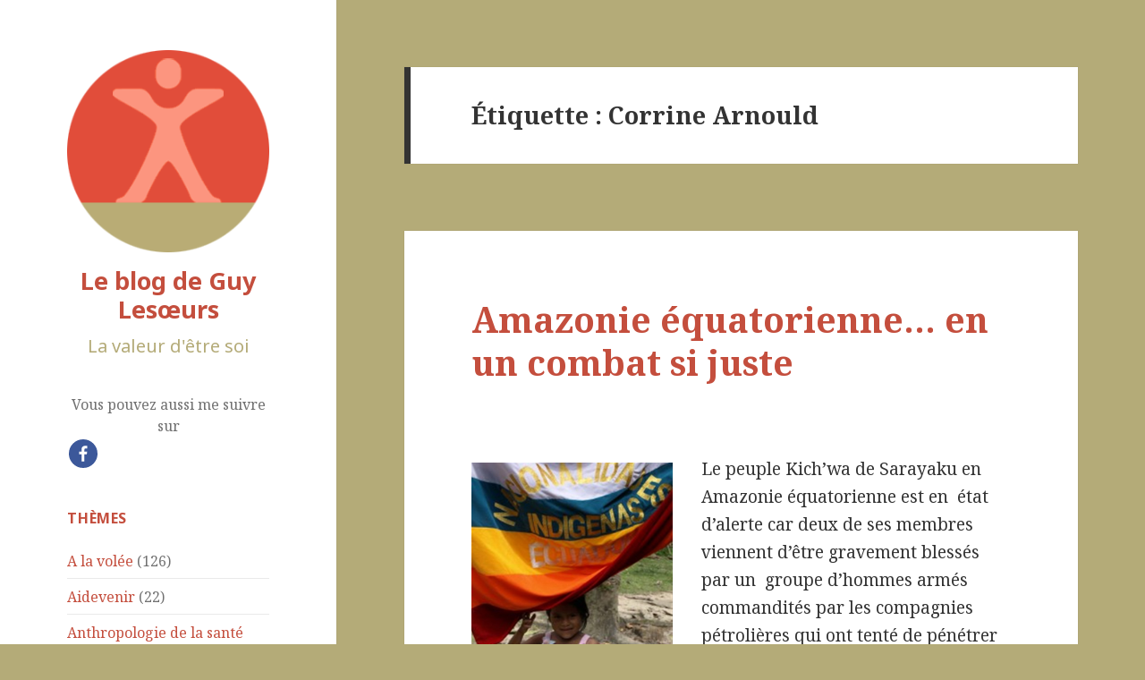

--- FILE ---
content_type: text/html; charset=UTF-8
request_url: https://www.guylesoeurs.com/tag/corrine-arnould/
body_size: 8374
content:
<!DOCTYPE html>
<html lang="fr-FR" class="no-js">
<head>
	<meta charset="UTF-8">
	<meta name="viewport" content="width=device-width">
	<link rel="profile" href="http://gmpg.org/xfn/11">
	<link rel="pingback" href="https://www.guylesoeurs.com/xmlrpc.php">
	<!--[if lt IE 9]>
	<script src="https://www.guylesoeurs.com/wp-content/themes/twentyfifteen/js/html5.js"></script>
	<![endif]-->
	<script>(function(html){html.className = html.className.replace(/\bno-js\b/,'js')})(document.documentElement);</script>
<title>Corrine Arnould &#8211; Le blog de Guy Lesœurs</title>
<script type="text/javascript">function heateorSssLoadEvent(e) {var t=window.onload;if (typeof window.onload!="function") {window.onload=e}else{window.onload=function() {t();e()}}};	var heateorSssSharingAjaxUrl = 'https://www.guylesoeurs.com/wp-admin/admin-ajax.php', heateorSssCloseIconPath = 'https://www.guylesoeurs.com/wp-content/plugins/sassy-social-share/public/../images/close.png', heateorSssPluginIconPath = 'https://www.guylesoeurs.com/wp-content/plugins/sassy-social-share/public/../images/logo.png', heateorSssHorizontalSharingCountEnable = 0, heateorSssVerticalSharingCountEnable = 0, heateorSssSharingOffset = -10; var heateorSssMobileStickySharingEnabled = 0;var heateorSssCopyLinkMessage = "Lien copié.";var heateorSssUrlCountFetched = [], heateorSssSharesText = 'Partages', heateorSssShareText = 'Partage';function heateorSssPopup(e) {window.open(e,"popUpWindow","height=400,width=600,left=400,top=100,resizable,scrollbars,toolbar=0,personalbar=0,menubar=no,location=no,directories=no,status")}</script>			<style type="text/css">
					.heateor_sss_horizontal_sharing .heateorSssSharing{
							color: #fff;
						border-width: 0px;
			border-style: solid;
			border-color: transparent;
		}
				.heateor_sss_horizontal_sharing .heateorSssTCBackground{
			color:#666;
		}
				.heateor_sss_horizontal_sharing .heateorSssSharing:hover{
						border-color: transparent;
		}
		.heateor_sss_vertical_sharing .heateorSssSharing{
							color: #fff;
						border-width: 0px;
			border-style: solid;
			border-color: transparent;
		}
				.heateor_sss_vertical_sharing .heateorSssTCBackground{
			color:#666;
		}
				.heateor_sss_vertical_sharing .heateorSssSharing:hover{
						border-color: transparent;
		}
		@media screen and (max-width:783px) {.heateor_sss_vertical_sharing{display:none!important}}			</style>
			<meta name='robots' content='max-image-preview:large' />
<link rel='dns-prefetch' href='//fonts.googleapis.com' />
<link rel='dns-prefetch' href='//s.w.org' />
<link href='https://fonts.gstatic.com' crossorigin rel='preconnect' />
<link rel="alternate" type="application/rss+xml" title="Le blog de Guy Lesœurs &raquo; Flux" href="https://www.guylesoeurs.com/feed/" />
<link rel="alternate" type="application/rss+xml" title="Le blog de Guy Lesœurs &raquo; Flux des commentaires" href="https://www.guylesoeurs.com/comments/feed/" />
<link rel="alternate" type="application/rss+xml" title="Le blog de Guy Lesœurs &raquo; Flux de l’étiquette Corrine Arnould" href="https://www.guylesoeurs.com/tag/corrine-arnould/feed/" />
		<script type="text/javascript">
			window._wpemojiSettings = {"baseUrl":"https:\/\/s.w.org\/images\/core\/emoji\/13.0.1\/72x72\/","ext":".png","svgUrl":"https:\/\/s.w.org\/images\/core\/emoji\/13.0.1\/svg\/","svgExt":".svg","source":{"concatemoji":"https:\/\/www.guylesoeurs.com\/wp-includes\/js\/wp-emoji-release.min.js?ver=5.7.14"}};
			!function(e,a,t){var n,r,o,i=a.createElement("canvas"),p=i.getContext&&i.getContext("2d");function s(e,t){var a=String.fromCharCode;p.clearRect(0,0,i.width,i.height),p.fillText(a.apply(this,e),0,0);e=i.toDataURL();return p.clearRect(0,0,i.width,i.height),p.fillText(a.apply(this,t),0,0),e===i.toDataURL()}function c(e){var t=a.createElement("script");t.src=e,t.defer=t.type="text/javascript",a.getElementsByTagName("head")[0].appendChild(t)}for(o=Array("flag","emoji"),t.supports={everything:!0,everythingExceptFlag:!0},r=0;r<o.length;r++)t.supports[o[r]]=function(e){if(!p||!p.fillText)return!1;switch(p.textBaseline="top",p.font="600 32px Arial",e){case"flag":return s([127987,65039,8205,9895,65039],[127987,65039,8203,9895,65039])?!1:!s([55356,56826,55356,56819],[55356,56826,8203,55356,56819])&&!s([55356,57332,56128,56423,56128,56418,56128,56421,56128,56430,56128,56423,56128,56447],[55356,57332,8203,56128,56423,8203,56128,56418,8203,56128,56421,8203,56128,56430,8203,56128,56423,8203,56128,56447]);case"emoji":return!s([55357,56424,8205,55356,57212],[55357,56424,8203,55356,57212])}return!1}(o[r]),t.supports.everything=t.supports.everything&&t.supports[o[r]],"flag"!==o[r]&&(t.supports.everythingExceptFlag=t.supports.everythingExceptFlag&&t.supports[o[r]]);t.supports.everythingExceptFlag=t.supports.everythingExceptFlag&&!t.supports.flag,t.DOMReady=!1,t.readyCallback=function(){t.DOMReady=!0},t.supports.everything||(n=function(){t.readyCallback()},a.addEventListener?(a.addEventListener("DOMContentLoaded",n,!1),e.addEventListener("load",n,!1)):(e.attachEvent("onload",n),a.attachEvent("onreadystatechange",function(){"complete"===a.readyState&&t.readyCallback()})),(n=t.source||{}).concatemoji?c(n.concatemoji):n.wpemoji&&n.twemoji&&(c(n.twemoji),c(n.wpemoji)))}(window,document,window._wpemojiSettings);
		</script>
		<style type="text/css">
img.wp-smiley,
img.emoji {
	display: inline !important;
	border: none !important;
	box-shadow: none !important;
	height: 1em !important;
	width: 1em !important;
	margin: 0 .07em !important;
	vertical-align: -0.1em !important;
	background: none !important;
	padding: 0 !important;
}
</style>
	<link rel='stylesheet' id='wp-block-library-css'  href='https://www.guylesoeurs.com/wp-includes/css/dist/block-library/style.min.css?ver=5.7.14' type='text/css' media='all' />
<link rel='stylesheet' id='twentyfifteen-fonts-css'  href='https://fonts.googleapis.com/css?family=Noto+Sans%3A400italic%2C700italic%2C400%2C700%7CNoto+Serif%3A400italic%2C700italic%2C400%2C700%7CInconsolata%3A400%2C700&#038;subset=latin%2Clatin-ext' type='text/css' media='all' />
<link rel='stylesheet' id='genericons-css'  href='https://www.guylesoeurs.com/wp-content/themes/twentyfifteen/genericons/genericons.css?ver=3.2' type='text/css' media='all' />
<link rel='stylesheet' id='twentyfifteen-style-css'  href='https://www.guylesoeurs.com/wp-content/themes/twentyfifteen/style.css?ver=5.7.14' type='text/css' media='all' />
<!--[if lt IE 9]>
<link rel='stylesheet' id='twentyfifteen-ie-css'  href='https://www.guylesoeurs.com/wp-content/themes/twentyfifteen/css/ie.css?ver=20141010' type='text/css' media='all' />
<![endif]-->
<!--[if lt IE 8]>
<link rel='stylesheet' id='twentyfifteen-ie7-css'  href='https://www.guylesoeurs.com/wp-content/themes/twentyfifteen/css/ie7.css?ver=20141010' type='text/css' media='all' />
<![endif]-->
<link rel='stylesheet' id='heateor_sss_frontend_css-css'  href='https://www.guylesoeurs.com/wp-content/plugins/sassy-social-share/public/css/sassy-social-share-public.css?ver=3.1.10' type='text/css' media='all' />
<link rel='stylesheet' id='heateor_sss_sharing_default_svg-css'  href='https://www.guylesoeurs.com/wp-content/plugins/sassy-social-share/public/../admin/css/sassy-social-share-svg.css?ver=3.1.10' type='text/css' media='all' />
<script type='text/javascript' src='https://www.guylesoeurs.com/wp-includes/js/jquery/jquery.min.js?ver=3.5.1' id='jquery-core-js'></script>
<script type='text/javascript' src='https://www.guylesoeurs.com/wp-includes/js/jquery/jquery-migrate.min.js?ver=3.3.2' id='jquery-migrate-js'></script>
<link rel="https://api.w.org/" href="https://www.guylesoeurs.com/wp-json/" /><link rel="alternate" type="application/json" href="https://www.guylesoeurs.com/wp-json/wp/v2/tags/554" /><link rel="EditURI" type="application/rsd+xml" title="RSD" href="https://www.guylesoeurs.com/xmlrpc.php?rsd" />
<link rel="wlwmanifest" type="application/wlwmanifest+xml" href="https://www.guylesoeurs.com/wp-includes/wlwmanifest.xml" /> 
<meta name="generator" content="WordPress 5.7.14" />
<style type="text/css" id="custom-background-css">
body.custom-background { background-color: #b4ab78; }
</style>
	<link rel="icon" href="https://www.guylesoeurs.com/wp-content/uploads/2018/02/logo-150x150.png" sizes="32x32" />
<link rel="icon" href="https://www.guylesoeurs.com/wp-content/uploads/2018/02/logo.png" sizes="192x192" />
<link rel="apple-touch-icon" href="https://www.guylesoeurs.com/wp-content/uploads/2018/02/logo.png" />
<meta name="msapplication-TileImage" content="https://www.guylesoeurs.com/wp-content/uploads/2018/02/logo.png" />
</head>

<body class="archive tag tag-corrine-arnould tag-554 custom-background wp-custom-logo">
<div id="page" class="hfeed site">
	<a class="skip-link screen-reader-text" href="#content">Aller au contenu</a>

	<div id="sidebar" class="sidebar">
		<header id="masthead" class="site-header" role="banner">
			<div class="site-branding">
				<a href="https://www.guylesoeurs.com/" class="custom-logo-link" rel="home"><img width="248" height="248" src="https://www.guylesoeurs.com/wp-content/uploads/2018/02/logo.png" class="custom-logo" alt="Le blog de Guy Lesœurs" srcset="https://www.guylesoeurs.com/wp-content/uploads/2018/02/logo.png 248w, https://www.guylesoeurs.com/wp-content/uploads/2018/02/logo-150x150.png 150w" sizes="(max-width: 248px) 100vw, 248px" /></a>						<p class="site-title"><a href="https://www.guylesoeurs.com/" rel="home">Le blog de Guy Lesœurs</a></p>
											<p class="site-description">La valeur d&#039;être soi</p>
									<button class="secondary-toggle">Menu et widgets</button>
			</div><!-- .site-branding -->
		</header><!-- .site-header -->

			<div id="secondary" class="secondary">

		
		
					<div id="widget-area" class="widget-area" role="complementary">
				<aside id="heateor_sss_follow-3" class="widget widget_heateor_sss_follow"><div>Vous pouvez aussi me suivre sur</div><div class="heateor_sss_follow_icons_container"><ul class="heateor_sss_follow_ul"><li class="heateorSssSharingRound"><i style="width:32px;height:32px;border-radius:999px;" alt="Facebook" title="Facebook" class="heateorSssSharing heateorSssFacebookBackground"><a target="_blank" href="guy.lesoeurs" rel="noopener"><ss style="display:block" class="heateorSssSharingSvg heateorSssFacebookSvg"></ss></a></i></li><ul><div style="clear:both"></div></div></aside><aside id="categories-3" class="widget widget_categories"><h2 class="widget-title">Thèmes</h2>
			<ul>
					<li class="cat-item cat-item-28"><a href="https://www.guylesoeurs.com/category/a-la-volee/">A la volée</a> (126)
</li>
	<li class="cat-item cat-item-6"><a href="https://www.guylesoeurs.com/category/aidevenir/" title="Aide et devenir">Aidevenir</a> (22)
</li>
	<li class="cat-item cat-item-254"><a href="https://www.guylesoeurs.com/category/anthropologie-de-la-sante/">Anthropologie de la santé</a> (13)
</li>
	<li class="cat-item cat-item-20"><a href="https://www.guylesoeurs.com/category/artculture/">Art et Culture</a> (31)
</li>
	<li class="cat-item cat-item-482"><a href="https://www.guylesoeurs.com/category/arts-et-lettres/">Arts et Lettres</a> (13)
</li>
	<li class="cat-item cat-item-4"><a href="https://www.guylesoeurs.com/category/authentittude/" title="Authentique attitude">Authentitude</a> (59)
</li>
	<li class="cat-item cat-item-3"><a href="https://www.guylesoeurs.com/category/bouger-les-lignes/" title="Pour le changement">Bouger les lignes</a> (29)
</li>
	<li class="cat-item cat-item-27"><a href="https://www.guylesoeurs.com/category/camino-des-flores/">Camino des flores</a> (15)
</li>
	<li class="cat-item cat-item-120"><a href="https://www.guylesoeurs.com/category/coaching-et-accompagnement/" title="Coaching et accompagnement-relation d&#039;aide-gestion de stress">Coach&#039;em</a> (14)
</li>
	<li class="cat-item cat-item-100"><a href="https://www.guylesoeurs.com/category/contrepet-et-medecine/">Contrepet et médecine</a> (1)
</li>
	<li class="cat-item cat-item-1"><a href="https://www.guylesoeurs.com/category/diana/">Diana</a> (4)
</li>
	<li class="cat-item cat-item-314"><a href="https://www.guylesoeurs.com/category/escale/">es&#039;cale</a> (4)
</li>
	<li class="cat-item cat-item-211"><a href="https://www.guylesoeurs.com/category/humeur-canadienne/" title="Nos cousins canadiens acadiens, québécois ou gnouffis sont bien loin. Je laisse à quelques uns cet espace pour créer du lien">humeur canadienne</a> (10)
</li>
	<li class="cat-item cat-item-13"><a href="https://www.guylesoeurs.com/category/innove-et-tu-verras/">Innove et tu verras &#8230;</a> (4)
</li>
	<li class="cat-item cat-item-9"><a href="https://www.guylesoeurs.com/category/just-imagine-a-new-world/">Just imagine &#8230; a new world</a> (16)
</li>
	<li class="cat-item cat-item-305"><a href="https://www.guylesoeurs.com/category/revanche-client-captif/" title="Cela sonne comme un titre de western  des années 50! Nous, pauvres Clients captifs de l&#039;EDF, France Telecom, Bouygues, La Poste, nous pouvons prendre notre revanche car nous sommes très souvent traités &quot;par-dessous la jambe&quot;. Des faits rien que des faits, pour espérer des changements de comportement et une meilleure qualité de service. Tenez! un  exemple... pas plus tard que ce matin...à la Poste... suite  ">La Revanche du Client Captif&#8230;</a> (1)
</li>
	<li class="cat-item cat-item-202"><a href="https://www.guylesoeurs.com/category/lectures-pertinentes/">Lectures pertinentes</a> (14)
</li>
	<li class="cat-item cat-item-378"><a href="https://www.guylesoeurs.com/category/livres-et-ecrits/">Livres et écrits</a> (11)
</li>
	<li class="cat-item cat-item-151"><a href="https://www.guylesoeurs.com/category/mediation/">médiation</a> (6)
</li>
	<li class="cat-item cat-item-7"><a href="https://www.guylesoeurs.com/category/o-potentiel/" title="Comme O&#039; poivrier !">O&#039; potentiel</a> (6)
</li>
	<li class="cat-item cat-item-11"><a href="https://www.guylesoeurs.com/category/pertinente-attitude/">Pertinente attitude</a> (25)
</li>
	<li class="cat-item cat-item-8"><a href="https://www.guylesoeurs.com/category/pour-ainsi-dire/">Pour ainsi dire</a> (17)
</li>
	<li class="cat-item cat-item-5"><a href="https://www.guylesoeurs.com/category/temps-ouvert/" title="Opposé à temps couvert">Temps ouvert</a> (17)
</li>
	<li class="cat-item cat-item-245"><a href="https://www.guylesoeurs.com/category/transculturel/">transculturel</a> (22)
</li>
	<li class="cat-item cat-item-12"><a href="https://www.guylesoeurs.com/category/un-tiers-revele/">Un tiers révélé &#8230;</a> (9)
</li>
			</ul>

			</aside><aside id="search-3" class="widget widget_search"><h2 class="widget-title">Rechercher</h2><form role="search" method="get" class="search-form" action="https://www.guylesoeurs.com/">
				<label>
					<span class="screen-reader-text">Rechercher :</span>
					<input type="search" class="search-field" placeholder="Rechercher…" value="" name="s" />
				</label>
				<input type="submit" class="search-submit screen-reader-text" value="Rechercher" />
			</form></aside><aside id="tag_cloud-3" class="widget widget_tag_cloud"><h2 class="widget-title">Mots clefs</h2><div class="tagcloud"><ul class='wp-tag-cloud' role='list'>
	<li><a href="https://www.guylesoeurs.com/tag/accompagnement/" class="tag-cloud-link tag-link-59 tag-link-position-1" style="font-size: 11.60824742268pt;" aria-label="accompagnement (6 éléments)">accompagnement</a></li>
	<li><a href="https://www.guylesoeurs.com/tag/alpilles/" class="tag-cloud-link tag-link-407 tag-link-position-2" style="font-size: 10.59793814433pt;" aria-label="Alpilles (5 éléments)">Alpilles</a></li>
	<li><a href="https://www.guylesoeurs.com/tag/amazonie/" class="tag-cloud-link tag-link-26 tag-link-position-3" style="font-size: 12.329896907216pt;" aria-label="amazonie (7 éléments)">amazonie</a></li>
	<li><a href="https://www.guylesoeurs.com/tag/analyse-transactionnelle/" class="tag-cloud-link tag-link-67 tag-link-position-4" style="font-size: 8pt;" aria-label="Analyse Transactionnelle (3 éléments)">Analyse Transactionnelle</a></li>
	<li><a href="https://www.guylesoeurs.com/tag/arles/" class="tag-cloud-link tag-link-394 tag-link-position-5" style="font-size: 9.4432989690722pt;" aria-label="Arles (4 éléments)">Arles</a></li>
	<li><a href="https://www.guylesoeurs.com/tag/authenticite/" class="tag-cloud-link tag-link-71 tag-link-position-6" style="font-size: 11.60824742268pt;" aria-label="authenticité (6 éléments)">authenticité</a></li>
	<li><a href="https://www.guylesoeurs.com/tag/ayahuesca/" class="tag-cloud-link tag-link-49 tag-link-position-7" style="font-size: 9.4432989690722pt;" aria-label="ayahuesca (4 éléments)">ayahuesca</a></li>
	<li><a href="https://www.guylesoeurs.com/tag/bobonaza/" class="tag-cloud-link tag-link-44 tag-link-position-8" style="font-size: 10.59793814433pt;" aria-label="Bobonaza (5 éléments)">Bobonaza</a></li>
	<li><a href="https://www.guylesoeurs.com/tag/cerveaux-sans-frontieres/" class="tag-cloud-link tag-link-79 tag-link-position-9" style="font-size: 11.60824742268pt;" aria-label="cerveaux sans frontières (6 éléments)">cerveaux sans frontières</a></li>
	<li><a href="https://www.guylesoeurs.com/tag/clinique-transculturelle/" class="tag-cloud-link tag-link-273 tag-link-position-10" style="font-size: 10.59793814433pt;" aria-label="clinique transculturelle (5 éléments)">clinique transculturelle</a></li>
	<li><a href="https://www.guylesoeurs.com/tag/coaching/" class="tag-cloud-link tag-link-39 tag-link-position-11" style="font-size: 15.938144329897pt;" aria-label="coaching (13 éléments)">coaching</a></li>
	<li><a href="https://www.guylesoeurs.com/tag/diana/" class="tag-cloud-link tag-link-885 tag-link-position-12" style="font-size: 8pt;" aria-label="Diana (3 éléments)">Diana</a></li>
	<li><a href="https://www.guylesoeurs.com/tag/don-sabino/" class="tag-cloud-link tag-link-46 tag-link-position-13" style="font-size: 13.051546391753pt;" aria-label="Don Sabino (8 éléments)">Don Sabino</a></li>
	<li><a href="https://www.guylesoeurs.com/tag/ecuador/" class="tag-cloud-link tag-link-52 tag-link-position-14" style="font-size: 11.60824742268pt;" aria-label="Ecuador (6 éléments)">Ecuador</a></li>
	<li><a href="https://www.guylesoeurs.com/tag/equateur/" class="tag-cloud-link tag-link-132 tag-link-position-15" style="font-size: 16.371134020619pt;" aria-label="Equateur (14 éléments)">Equateur</a></li>
	<li><a href="https://www.guylesoeurs.com/tag/escale/" class="tag-cloud-link tag-link-890 tag-link-position-16" style="font-size: 12.329896907216pt;" aria-label="es&#039;cale (7 éléments)">es&#039;cale</a></li>
	<li><a href="https://www.guylesoeurs.com/tag/ferradji/" class="tag-cloud-link tag-link-237 tag-link-position-17" style="font-size: 9.4432989690722pt;" aria-label="Ferradji (4 éléments)">Ferradji</a></li>
	<li><a href="https://www.guylesoeurs.com/tag/freud/" class="tag-cloud-link tag-link-235 tag-link-position-18" style="font-size: 9.4432989690722pt;" aria-label="Freud (4 éléments)">Freud</a></li>
	<li><a href="https://www.guylesoeurs.com/tag/frontiere-de-vie/" class="tag-cloud-link tag-link-555 tag-link-position-19" style="font-size: 9.4432989690722pt;" aria-label="frontière de vie (4 éléments)">frontière de vie</a></li>
	<li><a href="https://www.guylesoeurs.com/tag/fudrine/" class="tag-cloud-link tag-link-131 tag-link-position-20" style="font-size: 9.4432989690722pt;" aria-label="Fudrine (4 éléments)">Fudrine</a></li>
	<li><a href="https://www.guylesoeurs.com/tag/gualinga/" class="tag-cloud-link tag-link-45 tag-link-position-21" style="font-size: 8pt;" aria-label="Gualinga (3 éléments)">Gualinga</a></li>
	<li><a href="https://www.guylesoeurs.com/tag/guy-lesoeurs/" class="tag-cloud-link tag-link-301 tag-link-position-22" style="font-size: 22pt;" aria-label="guy lesoeurs (36 éléments)">guy lesoeurs</a></li>
	<li><a href="https://www.guylesoeurs.com/tag/handicap/" class="tag-cloud-link tag-link-110 tag-link-position-23" style="font-size: 8pt;" aria-label="Handicap (3 éléments)">Handicap</a></li>
	<li><a href="https://www.guylesoeurs.com/tag/jose-gualinga/" class="tag-cloud-link tag-link-355 tag-link-position-24" style="font-size: 10.59793814433pt;" aria-label="José Gualinga (5 éléments)">José Gualinga</a></li>
	<li><a href="https://www.guylesoeurs.com/tag/leon-ouaknine/" class="tag-cloud-link tag-link-369 tag-link-position-25" style="font-size: 9.4432989690722pt;" aria-label="Leon Ouaknine (4 éléments)">Leon Ouaknine</a></li>
	<li><a href="https://www.guylesoeurs.com/tag/le-paradou/" class="tag-cloud-link tag-link-308 tag-link-position-26" style="font-size: 13.051546391753pt;" aria-label="Le Paradou (8 éléments)">Le Paradou</a></li>
	<li><a href="https://www.guylesoeurs.com/tag/lesoeurs/" class="tag-cloud-link tag-link-114 tag-link-position-27" style="font-size: 12.329896907216pt;" aria-label="Lesoeurs (7 éléments)">Lesoeurs</a></li>
	<li><a href="https://www.guylesoeurs.com/tag/management/" class="tag-cloud-link tag-link-38 tag-link-position-28" style="font-size: 14.927835051546pt;" aria-label="management (11 éléments)">management</a></li>
	<li><a href="https://www.guylesoeurs.com/tag/maria-jose/" class="tag-cloud-link tag-link-111 tag-link-position-29" style="font-size: 10.59793814433pt;" aria-label="Maria José (5 éléments)">Maria José</a></li>
	<li><a href="https://www.guylesoeurs.com/tag/marie-rose-moro/" class="tag-cloud-link tag-link-246 tag-link-position-30" style="font-size: 9.4432989690722pt;" aria-label="Marie Rose Moro (4 éléments)">Marie Rose Moro</a></li>
	<li><a href="https://www.guylesoeurs.com/tag/maussane/" class="tag-cloud-link tag-link-309 tag-link-position-31" style="font-size: 11.60824742268pt;" aria-label="Maussane (6 éléments)">Maussane</a></li>
	<li><a href="https://www.guylesoeurs.com/tag/montreal/" class="tag-cloud-link tag-link-216 tag-link-position-32" style="font-size: 8pt;" aria-label="Montréal (3 éléments)">Montréal</a></li>
	<li><a href="https://www.guylesoeurs.com/tag/moro/" class="tag-cloud-link tag-link-244 tag-link-position-33" style="font-size: 8pt;" aria-label="Moro (3 éléments)">Moro</a></li>
	<li><a href="https://www.guylesoeurs.com/tag/mediation/" class="tag-cloud-link tag-link-887 tag-link-position-34" style="font-size: 8pt;" aria-label="médiation (3 éléments)">médiation</a></li>
	<li><a href="https://www.guylesoeurs.com/tag/paroles-de-nature/" class="tag-cloud-link tag-link-299 tag-link-position-35" style="font-size: 9.4432989690722pt;" aria-label="Paroles de Nature (4 éléments)">Paroles de Nature</a></li>
	<li><a href="https://www.guylesoeurs.com/tag/psychanalyse/" class="tag-cloud-link tag-link-518 tag-link-position-36" style="font-size: 14.350515463918pt;" aria-label="psychanalyse (10 éléments)">psychanalyse</a></li>
	<li><a href="https://www.guylesoeurs.com/tag/puyo/" class="tag-cloud-link tag-link-43 tag-link-position-37" style="font-size: 9.4432989690722pt;" aria-label="Puyo (4 éléments)">Puyo</a></li>
	<li><a href="https://www.guylesoeurs.com/tag/quebec/" class="tag-cloud-link tag-link-376 tag-link-position-38" style="font-size: 9.4432989690722pt;" aria-label="Quebec (4 éléments)">Quebec</a></li>
	<li><a href="https://www.guylesoeurs.com/tag/quito/" class="tag-cloud-link tag-link-217 tag-link-position-39" style="font-size: 10.59793814433pt;" aria-label="Quito (5 éléments)">Quito</a></li>
	<li><a href="https://www.guylesoeurs.com/tag/remy-vigne/" class="tag-cloud-link tag-link-573 tag-link-position-40" style="font-size: 9.4432989690722pt;" aria-label="Rémy Vigne (4 éléments)">Rémy Vigne</a></li>
	<li><a href="https://www.guylesoeurs.com/tag/sarayacu/" class="tag-cloud-link tag-link-57 tag-link-position-41" style="font-size: 15.360824742268pt;" aria-label="Sarayacu (12 éléments)">Sarayacu</a></li>
	<li><a href="https://www.guylesoeurs.com/tag/sarayaku/" class="tag-cloud-link tag-link-136 tag-link-position-42" style="font-size: 14.927835051546pt;" aria-label="Sarayaku (11 éléments)">Sarayaku</a></li>
	<li><a href="https://www.guylesoeurs.com/tag/stress/" class="tag-cloud-link tag-link-146 tag-link-position-43" style="font-size: 8pt;" aria-label="stress (3 éléments)">stress</a></li>
	<li><a href="https://www.guylesoeurs.com/tag/teraedre/" class="tag-cloud-link tag-link-90 tag-link-position-44" style="font-size: 9.4432989690722pt;" aria-label="Teraedre (4 éléments)">Teraedre</a></li>
	<li><a href="https://www.guylesoeurs.com/tag/valeur-de-soi/" class="tag-cloud-link tag-link-60 tag-link-position-45" style="font-size: 10.59793814433pt;" aria-label="valeur de soi (5 éléments)">valeur de soi</a></li>
</ul>
</div>
</aside>			</div><!-- .widget-area -->
		
	</div><!-- .secondary -->

	</div><!-- .sidebar -->

	<div id="content" class="site-content">

	<section id="primary" class="content-area">
		<main id="main" class="site-main" role="main">

		
			<header class="page-header">
				<h1 class="page-title">Étiquette : <span>Corrine Arnould</span></h1>			</header><!-- .page-header -->

			
<article id="post-606" class="post-606 post type-post status-publish format-standard hentry category-a-la-volee category-authentittude category-camino-des-flores category-temps-ouvert category-transculturel tag-agip tag-correa tag-corrine-arnould tag-droits-des-almerindiens tag-equateur tag-frontiere-de-vie tag-jose-gualinga tag-kichwa tag-paroles-de-nature tag-pastaza tag-petroecuador tag-presidente-correa tag-quito tag-sarayacu tag-sarayaku tag-total">
	
	<header class="entry-header">
		<h2 class="entry-title"><a href="https://www.guylesoeurs.com/2010/05/amazonie-equatorienne-en-un-combat-si-juste/" rel="bookmark">Amazonie équatorienne&#8230; en un combat si juste</a></h2>	</header><!-- .entry-header -->

	<div class="entry-content">
		<p><a href="http://guylesoeurs.com/wp-content/uploads/2008/09/p5081747.jpg"></a><a href="http://guylesoeurs.com/wp-content/uploads/2008/09/p5061568-e1272706507162.jpg"></a></p>
<div class="mceTemp"><a href="http://guylesoeurs.com/wp-content/uploads/2008/09/p5081747.jpg"></a></p>
<p style="text-align: left;"><img loading="lazy" class="alignleft size-medium wp-image-81" title="Peuples indigènes d'Equateur" src="http://guylesoeurs.com/wp-content/uploads/2008/09/p5081747-225x300.jpg" alt="" width="225" height="300" /></p>
<p>Le peuple Kich’wa de Sarayaku en Amazonie équatorienne est en  état d’alerte <a href="http://guylesoeurs.com/wp-content/uploads/2008/09/p5061568.jpg"></a>car deux de ses membres viennent d’être gravement blessés par un  groupe d’hommes armés commandités par les compagnies pétrolières qui ont tenté de pénétrer sur leur territoire au niveau de Chuyayaku, à environ 30 kms du village de Sarayaku..</p>
<p>Ceci fait suite à une série de menaces et d’actions de la part du gouvernement équatorien et des compagnies pétrolières (PetroEcuador et autres) tendant à déstabiliser le territoire de Sarayaku pour reprendre l’exploitation pétrolière dans le bloc 23 (terrain qui appartient de plein droit  à la communauté Kich’wa de Sarayaku).</p>
<p>Le peuple Kich’wa de Sarayaku qui vit en paix et en harmonie avec la forêt jusqu’ ici admirablement préservée s’oppose depuis 25 ans, et de manière pacifique, à l‘intrusion de pétroliers qui, par leurs exploitations, détruisent  faune et flore et établissent des camps générateurs de pollution physique et morale sans aucun bénéfice pour les populations locales.</p>
<p>Depuis peu, de nouvelles attaques physiques ont lieu contre la communauté et, beaucoup plus insidieusement, les pétroliers essaient de diviser la communauté Kich’wa en utilisant certains de ses membres qui ont été exclus de la communauté et qui ont travaillé quelques années pour la compagnie pétrolière CGC comme « relacionadors communautarios » et qui, usant de cette position de « médiateurs » ont trahi les intérêts des communautés.</p>
<p>Le peuple de Sarayaku est un peuple indigène Kich’wa de la forêt équatorienne, avec plus de 1000 habitants sur un territoire de 137 000 hectares, presque entièrement couvert par la forêt primaire. Les gens de Sarayaku  et leur cause sont connus au plan national et international de par la défense de leur territoire qu’ils mènent courageusement et de manière pacifique contre la menace des entreprises pétrolières.</p>
<p>Pour défendre la forêt et assurer un développement harmonieux, la communauté a développé un plan de maniement territorial qui gère l&rsquo;utilisation des ressources naturelles par eux mêmes. <a href="https://www.guylesoeurs.com/2010/05/amazonie-equatorienne-en-un-combat-si-juste/#more-606" class="more-link">Continuer la lecture de <span class="screen-reader-text">Amazonie équatorienne&#8230; en un combat si juste</span></a></div>
	</div><!-- .entry-content -->

	
	<footer class="entry-footer">
		<span class="posted-on"><span class="screen-reader-text">Publié le </span><a href="https://www.guylesoeurs.com/2010/05/amazonie-equatorienne-en-un-combat-si-juste/" rel="bookmark"><time class="entry-date published updated" datetime="2010-05-01T10:50:05+01:00">1 mai 2010</time></a></span><span class="cat-links"><span class="screen-reader-text">Catégories </span><a href="https://www.guylesoeurs.com/category/a-la-volee/" rel="category tag">A la volée</a>, <a href="https://www.guylesoeurs.com/category/authentittude/" rel="category tag">Authentitude</a>, <a href="https://www.guylesoeurs.com/category/camino-des-flores/" rel="category tag">Camino des flores</a>, <a href="https://www.guylesoeurs.com/category/temps-ouvert/" rel="category tag">Temps ouvert</a>, <a href="https://www.guylesoeurs.com/category/transculturel/" rel="category tag">transculturel</a></span><span class="tags-links"><span class="screen-reader-text">Mots-clés </span><a href="https://www.guylesoeurs.com/tag/agip/" rel="tag">Agip</a>, <a href="https://www.guylesoeurs.com/tag/correa/" rel="tag">Correa</a>, <a href="https://www.guylesoeurs.com/tag/corrine-arnould/" rel="tag">Corrine Arnould</a>, <a href="https://www.guylesoeurs.com/tag/droits-des-almerindiens/" rel="tag">Droits des Almérindiens</a>, <a href="https://www.guylesoeurs.com/tag/equateur/" rel="tag">Equateur</a>, <a href="https://www.guylesoeurs.com/tag/frontiere-de-vie/" rel="tag">frontière de vie</a>, <a href="https://www.guylesoeurs.com/tag/jose-gualinga/" rel="tag">José Gualinga</a>, <a href="https://www.guylesoeurs.com/tag/kichwa/" rel="tag">Kich'wa</a>, <a href="https://www.guylesoeurs.com/tag/paroles-de-nature/" rel="tag">Paroles de Nature</a>, <a href="https://www.guylesoeurs.com/tag/pastaza/" rel="tag">Pastaza</a>, <a href="https://www.guylesoeurs.com/tag/petroecuador/" rel="tag">Petroecuador</a>, <a href="https://www.guylesoeurs.com/tag/presidente-correa/" rel="tag">Présidente Correa</a>, <a href="https://www.guylesoeurs.com/tag/quito/" rel="tag">Quito</a>, <a href="https://www.guylesoeurs.com/tag/sarayacu/" rel="tag">Sarayacu</a>, <a href="https://www.guylesoeurs.com/tag/sarayaku/" rel="tag">Sarayaku</a>, <a href="https://www.guylesoeurs.com/tag/total/" rel="tag">Total</a></span><span class="comments-link"><a href="https://www.guylesoeurs.com/2010/05/amazonie-equatorienne-en-un-combat-si-juste/#respond">Laisser un commentaire<span class="screen-reader-text"> sur Amazonie équatorienne&#8230; en un combat si juste</span></a></span>			</footer><!-- .entry-footer -->

</article><!-- #post-## -->

		</main><!-- .site-main -->
	</section><!-- .content-area -->


	</div><!-- .site-content -->

	<footer id="colophon" class="site-footer" role="contentinfo">
		<div class="site-info">
						<a href="https://wordpress.org/">Fièrement propulsé par WordPress</a>
		</div><!-- .site-info -->
	</footer><!-- .site-footer -->

</div><!-- .site -->

<script type='text/javascript' src='https://www.guylesoeurs.com/wp-content/themes/twentyfifteen/js/skip-link-focus-fix.js?ver=20141010' id='twentyfifteen-skip-link-focus-fix-js'></script>
<script type='text/javascript' id='twentyfifteen-script-js-extra'>
/* <![CDATA[ */
var screenReaderText = {"expand":"<span class=\"screen-reader-text\">ouvrir le sous-menu<\/span>","collapse":"<span class=\"screen-reader-text\">fermer le sous-menu<\/span>"};
/* ]]> */
</script>
<script type='text/javascript' src='https://www.guylesoeurs.com/wp-content/themes/twentyfifteen/js/functions.js?ver=20150330' id='twentyfifteen-script-js'></script>
<script type='text/javascript' src='https://www.guylesoeurs.com/wp-content/plugins/sassy-social-share/public/js/sassy-social-share-public.js?ver=3.1.10' id='heateor_sss_sharing_js-js'></script>
<script type='text/javascript' src='https://www.guylesoeurs.com/wp-includes/js/wp-embed.min.js?ver=5.7.14' id='wp-embed-js'></script>

</body>
</html>
